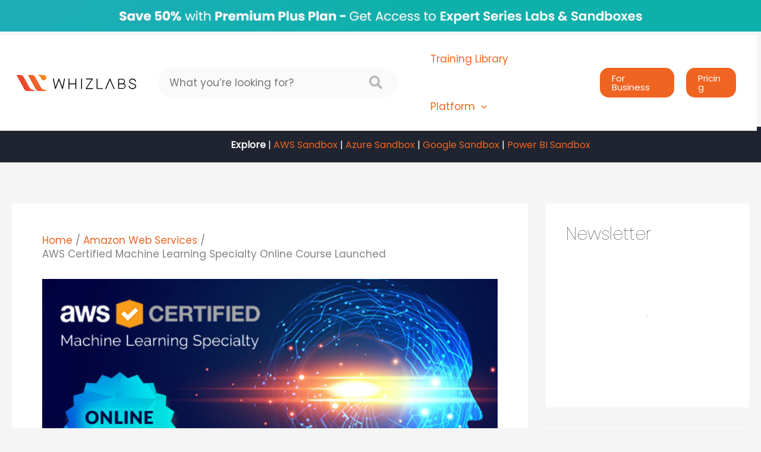

--- FILE ---
content_type: text/css; charset=utf-8
request_url: https://www.whizlabs.com/blog/wp-content/cache/min/1/blog/wp-content/plugins/wp-author-box-lite/lib/css/jquery-a-tabs.css?ver=1758187516
body_size: 537
content:
.a-tabs,.a-tabs>ul,.a-tabs>ul>li,.a-tabs>ul>li>a{position:relative;margin:0;padding:0;border:0;outline:0;display:block;outline:0 none;text-decoration:none;list-style:none;list-style-type:none}body .a-tabs{padding:15px 0;display:block;margin:0}body .a-tabs span.entypo,body .a-tabs span.entypo-social{font-family:'entypo';font-size:2em;width:auto;height:auto;line-height:.40em;width:24px;display:-moz-inline-stack;display:inline-block;vertical-align:middle;*vertical-align:auto;zoom:1;*display:inline;margin-top:.015em}body .a-tabs span.entypo-social{font-family:'entypo-social'}body .a-tabs,body .a-tabs:before,body .a-tabs:after,body .a-tabs .a-tab-container,body .a-tabs>ul>li>a,body .a-tabs .a-tab-content{-webkit-box-sizing:content-box;-moz-box-sizing:content-box;box-sizing:content-box}body .a-tabs>ul>li,body .a-tabs>ul>li>a,body .a-tabs .a-tab-container{border-color:#CECECE;border-style:solid}body .a-tabs>ul.a-tab-nav>li{float:left;list-style:none;list-style-type:none;position:relative}body .a-tabs>ul.a-tab-nav>li.a-tab-first{-webkit-box-shadow:rgba(0,0,0,.125) -3px 1px 1px -3px;-moz-box-shadow:rgba(0,0,0,.125) -3px 1px 1px -3px;box-shadow:rgba(0,0,0,.125) -3px 1px 1px -3px}body .a-tabs>ul.a-tab-nav>li.a-tab-last{-webkit-box-shadow:rgba(0,0,0,.125) 3px 1px 1px -3px;-moz-box-shadow:rgba(0,0,0,.125) 3px 1px 1px -3px;box-shadow:rgba(0,0,0,.125) 3px 1px 1px -3px}body .a-tabs>ul.a-tab-nav>li>a{color:#111;text-shadow:0 1px #fff;line-height:18px;font-weight:inherit;font-size:14px;padding:13px 24px;cursor:pointer;margin-right:-1px;min-height:1px;top:1px;border-width:1px 1px 0 1px;background:#F2F0F0;background-image:-webkit-gradient(linear,50% 0%,50% 100%,color-stop(0%,#fdfcfc),color-stop(50%,#fbf9f9),color-stop(50%,#f7f5f6),color-stop(100%,#f2f0f0));background-image:-webkit-linear-gradient(top,#fdfcfc,#fbf9f9 50%,#f7f5f6 50%,#f2f0f0);background-image:-moz-linear-gradient(top,#fdfcfc,#fbf9f9 50%,#f7f5f6 50%,#f2f0f0);background-image:-o-linear-gradient(top,#fdfcfc,#fbf9f9 50%,#f7f5f6 50%,#f2f0f0);background-image:linear-gradient(top,#fdfcfc,#fbf9f9 50%,#f7f5f6 50%,#f2f0f0)}body .a-tabs>ul.a-tab-nav>li.a-tab-active{top:2px;margin-top:-2px;padding-bottom:2px;background:none;z-index:1}body .a-tabs>ul.a-tab-nav>li.a-tab-active a{background:#fff}body .a-tabs a{-webkit-transition:none;-moz-transition:none;-o-transition:none;transition:none}body .a-tabs .a-tab-container{padding:0;margin:0;border-width:1px;background:#fff;position:relative;overflow:hidden;clear:both;zoom:1;-webkit-box-shadow:rgba(0,0,0,.125) 0 0 3px;-moz-box-shadow:rgba(0,0,0,.125) 0 0 3px;box-shadow:rgba(0,0,0,.125) 0 0 3px}body .a-tabs .a-tab-container .a-tab-content{position:absolute;width:auto;height:auto;overflow:hidden;padding:18px 24px;z-index:8;display:block;filter:progid:DXImageTransform.Microsoft.Alpha(Opacity=0);opacity:0;zoom:1}body .a-tabs .a-tab-container .a-tab-content.a-tab-active{z-index:10}body .a-tabs .a-tabs-mobile{display:none}body .a-tabs.a-tabs-to-mobile .a-tabs-mobile.a-tab-nav{position:relative;display:block}body .a-tabs.a-tabs-to-mobile .a-tabs-mobile.a-tab-nav li a{border-width:1px 1px 1px 1px;-webkit-box-shadow:rgba(0,0,0,.125) 0 0 3px;-moz-box-shadow:rgba(0,0,0,.125) 0 0 3px;box-shadow:rgba(0,0,0,.125) 0 0 3px}body .a-tabs.a-tabs-to-mobile .a-tab-container{margin-top:9px}body .a-tabs.a-tabs-to-mobile ul.a-tabs-desktop{display:none;position:absolute;top:inherit;margin-top:8px;left:0;z-index:1000;width:100%}body .a-tabs.a-tabs-to-mobile ul.a-tabs-desktop li.a-tab-last{-webkit-box-shadow:rgba(0,0,0,.125) 0 0 3px;-moz-box-shadow:rgba(0,0,0,.125) 0 0 3px;box-shadow:rgba(0,0,0,.125) 0 0 3px}body .a-tabs.a-tabs-to-mobile ul.a-tabs-desktop li.a-tab-last a{border-width:1px 1px 1px 1px}body .a-tabs.a-tabs-to-mobile .a-tab-nav,body .a-tabs.a-tabs-to-mobile .a-tab-nav li{width:100%;float:none;display:block}body .a-tabs.a-tabs-to-mobile .a-tab-nav li{-webkit-box-shadow:rgba(0,0,0,.125) -3px 1px 1px -3px;-moz-box-shadow:rgba(0,0,0,.125) -3px 1px 1px -3px;box-shadow:rgba(0,0,0,.125) -3px 1px 1px -3px}body .a-tabs.a-tabs-to-mobile .a-tab-nav li a{border-width:1px 1px 0 1px}body .a-tabs.a-tabs-to-mobile .a-tab-nav li .a-mobile-title{display:block}body .a-tabs.a-tabs-to-mobile .a-tab-nav li .a-tab-mobile-menu{position:absolute;right:.25em;font-size:3em;display:block;top:50%;margin-top:-9px;width:30px;height:16px}

--- FILE ---
content_type: text/css; charset=utf-8
request_url: https://www.whizlabs.com/blog/wp-content/cache/min/1/blog/wp-content/plugins/wp-author-box-lite/lib/css/wpautbox.css?ver=1758187516
body_size: 1192
content:
@font-face{font-display:swap;font-family:'wpautbox-fontello';src:url(../../../../../../../../../plugins/wp-author-box-lite/lib/fonts/fontello/fontello.eot?76834511);src:url("../../../../../../../../../plugins/wp-author-box-lite/lib/fonts/fontello/fontello.eot?76834511#iefix") format("embedded-opentype"),url(../../../../../../../../../plugins/wp-author-box-lite/lib/fonts/fontello/fontello.woff?76834511) format("woff"),url(../../../../../../../../../plugins/wp-author-box-lite/lib/fonts/fontello/fontello.ttf?76834511) format("truetype"),url("../../../../../../../../../plugins/wp-author-box-lite/lib/fonts/fontello/fontello.svg?76834511#fontello") format("svg");font-weight:400;font-style:normal}.a-tabs #wpautbox_about .wpautbox-avatar{float:left;margin:0 15px 5px 0}.a-tabs #wpautbox_about h4.wpautbox-name{clear:none;margin:0 0 10px}.a-tabs .a-tab-content{word-wrap:break-word}.a-tabs .a-tab-content ul{margin-left:1.5em}.a-tabs .a-tab-nav li .wpautbox-icon{font-family:'Elusive-Icons';font-style:normal;line-height:1.125em;font-size:.9em;vertical-align:middle}.a-tabs .a-tab-nav li a:hover{text-decoration:none}.wpautbox-socials{position:relative;z-index:50;display:block;padding:5px 10px;border-top:solid 1px #eee;background:rgba(224,224,224,.1)}.wpautbox-socials a{text-decoration:none;padding:0;margin:0;border:0}.wpautbox-socials .wpautbox-icon{font-family:'wpautbox-fontello';font-size:16px;position:relative;display:-moz-inline-stack;display:inline-block;vertical-align:middle;*vertical-align:auto;zoom:1;*display:inline;margin:5px}.wpautbox-socials .wpautbox-icon:before{display:block;width:30px;height:30px;line-height:30px;text-align:center;speak:none}.wpautbox-socials .wpautbox-icon.wpautbox-icon-youtube:before{content:'\e82e'}.wpautbox-socials .wpautbox-icon.wpautbox-icon-github:before{content:'\e800'}.wpautbox-socials .wpautbox-icon.wpautbox-icon-c-github:before{content:'\e800'}.wpautbox-socials .wpautbox-icon.wpautbox-icon-flickr:before{content:'\e801'}.wpautbox-socials .wpautbox-icon.wpautbox-icon-c-flickr:before{content:'\e801'}.wpautbox-socials .wpautbox-icon.wpautbox-icon-vimeo:before{content:'\e802'}.wpautbox-socials .wpautbox-icon.wpautbox-icon-c-vimeo:before{content:'\e802'}.wpautbox-socials .wpautbox-icon.wpautbox-icon-twitter:before{content:'\e803'}.wpautbox-socials .wpautbox-icon.wpautbox-icon-c-twitter:before{content:'\e803'}.wpautbox-socials .wpautbox-icon.wpautbox-icon-facebook:before{content:'\e804'}.wpautbox-socials .wpautbox-icon.wpautbox-icon-c-facebook:before{content:'\e804'}.wpautbox-socials .wpautbox-icon.wpautbox-icon-s-facebook:before{content:'\e804'}.wpautbox-socials .wpautbox-icon.wpautbox-icon-googleplus:before{content:'\e805'}.wpautbox-socials .wpautbox-icon.wpautbox-icon-c-googleplus:before{content:'\e805'}.wpautbox-socials .wpautbox-icon.wpautbox-icon-pinterest:before{content:'\e806'}.wpautbox-socials .wpautbox-icon.wpautbox-icon-c-pinterest:before{content:'\e806'}.wpautbox-socials .wpautbox-icon.wpautbox-icon-tumblr:before{content:'\e807'}.wpautbox-socials .wpautbox-icon.wpautbox-icon-c-tumblr:before{content:'\e807'}.wpautbox-socials .wpautbox-icon.wpautbox-icon-linkedin:before{content:'\e808'}.wpautbox-socials .wpautbox-icon.wpautbox-icon-c-linkedin:before{content:'\e808'}.wpautbox-socials .wpautbox-icon.wpautbox-icon-dribbble:before{content:'\e809'}.wpautbox-socials .wpautbox-icon.wpautbox-icon-c-dribbble:before{content:'\e809'}.wpautbox-socials .wpautbox-icon.wpautbox-icon-stumbleupon:before{content:'\e80a'}.wpautbox-socials .wpautbox-icon.wpautbox-icon-c-stumbleupon:before{content:'\e80a'}.wpautbox-socials .wpautbox-icon.wpautbox-icon-lastfm:before{content:'\e80b'}.wpautbox-socials .wpautbox-icon.wpautbox-icon-c-lastfm:before{content:'\e80b'}.wpautbox-socials .wpautbox-icon.wpautbox-icon-rdio:before{content:'\e80c'}.wpautbox-socials .wpautbox-icon.wpautbox-icon-c-rdio:before{content:'\e80c'}.wpautbox-socials .wpautbox-icon.wpautbox-icon-spotify:before{content:'\e80d'}.wpautbox-socials .wpautbox-icon.wpautbox-icon-c-spotify:before{content:'\e80d'}.wpautbox-socials .wpautbox-icon.wpautbox-icon-qq:before{content:'\e80e'}.wpautbox-socials .wpautbox-icon.wpautbox-icon-instagram:before{content:'\e80f'}.wpautbox-socials .wpautbox-icon.wpautbox-icon-dropbox:before{content:'\e810'}.wpautbox-socials .wpautbox-icon.wpautbox-icon-evernote:before{content:'\e811'}.wpautbox-socials .wpautbox-icon.wpautbox-icon-flattr:before{content:'\e812'}.wpautbox-socials .wpautbox-icon.wpautbox-icon-skype:before{content:'\e813'}.wpautbox-socials .wpautbox-icon.wpautbox-icon-c-skype:before{content:'\e813'}.wpautbox-socials .wpautbox-icon.wpautbox-icon-renren:before{content:'\e814'}.wpautbox-socials .wpautbox-icon.wpautbox-icon-sina-weibo:before{content:'\e815'}.wpautbox-socials .wpautbox-icon.wpautbox-icon-paypal:before{content:'\e816'}.wpautbox-socials .wpautbox-icon.wpautbox-icon-picasa:before{content:'\e817'}.wpautbox-socials .wpautbox-icon.wpautbox-icon-soundcloud:before{content:'\e818'}.wpautbox-socials .wpautbox-icon.wpautbox-icon-mixi:before{content:'\e819'}.wpautbox-socials .wpautbox-icon.wpautbox-icon-behance:before{content:'\e81a'}.wpautbox-socials .wpautbox-icon.wpautbox-icon-google-circles:before{content:'\e81b'}.wpautbox-socials .wpautbox-icon.wpautbox-icon-vk:before{content:'\e84e'}.wpautbox-socials .wpautbox-icon.wpautbox-icon-smashing:before{content:'\e81d'}.wpautbox-socials .wpautbox-icon.wpautbox-icon-foursquare:before{content:'\e83d'}.wpautbox-socials .wpautbox-icon.wpautbox-icon-reddit:before{content:'\e824'}.wpautbox-socials .wpautbox-icon.wpautbox-icon-quora:before{content:'\e836'}.wpautbox-socials .wpautbox-icon.wpautbox-icon-deviantart:before{content:'\e864'}.wpautbox-socials .wpautbox-icon.wpautbox-icon-steam:before{content:'\e835'}.wpautbox-socials .wpautbox-icon.wpautbox-icon-slideshare:before{content:'\e842'}.wpautbox-socials .wpautbox-icon.wpautbox-icon-rss:before{content:'\e831'}.wpautbox-socials .wpautbox-textonly{font-size:.8em;line-height:1em;padding:3px}.wpautbox-socials.wpautbox-socials-circle .wpautbox-icon{-webkit-border-radius:50%;-moz-border-radius:50%;-ms-border-radius:50%;-o-border-radius:50%;border-radius:50%}.wpautbox-socials.wpautbox-socials-colored .wpautbox-icon{color:#fff}.wpautbox-socials.wpautbox-socials-colored .wpautbox-icon.wpautbox-icon-youtube{background:#CD332D}.wpautbox-socials.wpautbox-socials-colored .wpautbox-icon.wpautbox-icon-github{background:#4183C4}.wpautbox-socials.wpautbox-socials-colored .wpautbox-icon.wpautbox-icon-c-github{background:#4183C4}.wpautbox-socials.wpautbox-socials-colored .wpautbox-icon.wpautbox-icon-flickr{background:#0063DB}.wpautbox-socials.wpautbox-socials-colored .wpautbox-icon.wpautbox-icon-c-flickr{background:#0063DB}.wpautbox-socials.wpautbox-socials-colored .wpautbox-icon.wpautbox-icon-vimeo{background:#4BF}.wpautbox-socials.wpautbox-socials-colored .wpautbox-icon.wpautbox-icon-c-vimeo{background:#4BF}.wpautbox-socials.wpautbox-socials-colored .wpautbox-icon.wpautbox-icon-twitter{background:#00ACED}.wpautbox-socials.wpautbox-socials-colored .wpautbox-icon.wpautbox-icon-c-twitter{background:#00ACED}.wpautbox-socials.wpautbox-socials-colored .wpautbox-icon.wpautbox-icon-facebook{background:#3B5998}.wpautbox-socials.wpautbox-socials-colored .wpautbox-icon.wpautbox-icon-c-facebook{background:#3B5998}.wpautbox-socials.wpautbox-socials-colored .wpautbox-icon.wpautbox-icon-s-facebook{background:#3B5998}.wpautbox-socials.wpautbox-socials-colored .wpautbox-icon.wpautbox-icon-googleplus{background:#D14836}.wpautbox-socials.wpautbox-socials-colored .wpautbox-icon.wpautbox-icon-c-googleplus{background:#D14836}.wpautbox-socials.wpautbox-socials-colored .wpautbox-icon.wpautbox-icon-pinterest{background:#CB2027}.wpautbox-socials.wpautbox-socials-colored .wpautbox-icon.wpautbox-icon-c-pinterest{background:#CB2027}.wpautbox-socials.wpautbox-socials-colored .wpautbox-icon.wpautbox-icon-tumblr{background:#2C4762}.wpautbox-socials.wpautbox-socials-colored .wpautbox-icon.wpautbox-icon-c-tumblr{background:#2C4762}.wpautbox-socials.wpautbox-socials-colored .wpautbox-icon.wpautbox-icon-linkedin{background:#007FB1}.wpautbox-socials.wpautbox-socials-colored .wpautbox-icon.wpautbox-icon-c-linkedin{background:#007FB1}.wpautbox-socials.wpautbox-socials-colored .wpautbox-icon.wpautbox-icon-dribbble{background:#EA4C89}.wpautbox-socials.wpautbox-socials-colored .wpautbox-icon.wpautbox-icon-c-dribbble{background:#EA4C89}.wpautbox-socials.wpautbox-socials-colored .wpautbox-icon.wpautbox-icon-stumbleupon{background:#EB4924}.wpautbox-socials.wpautbox-socials-colored .wpautbox-icon.wpautbox-icon-c-stumbleupon{background:#EB4924}.wpautbox-socials.wpautbox-socials-colored .wpautbox-icon.wpautbox-icon-lastfm{background:#D51007}.wpautbox-socials.wpautbox-socials-colored .wpautbox-icon.wpautbox-icon-c-lastfm{background:#D51007}.wpautbox-socials.wpautbox-socials-colored .wpautbox-icon.wpautbox-icon-rdio{background:#006ED2}.wpautbox-socials.wpautbox-socials-colored .wpautbox-icon.wpautbox-icon-c-rdio{background:#006ED2}.wpautbox-socials.wpautbox-socials-colored .wpautbox-icon.wpautbox-icon-spotify{background:#80B719}.wpautbox-socials.wpautbox-socials-colored .wpautbox-icon.wpautbox-icon-c-spotify{background:#80B719}.wpautbox-socials.wpautbox-socials-colored .wpautbox-icon.wpautbox-icon-instagram{background:#3F729B}.wpautbox-socials.wpautbox-socials-colored .wpautbox-icon.wpautbox-icon-dropbox{background:#2281CF}.wpautbox-socials.wpautbox-socials-colored .wpautbox-icon.wpautbox-icon-evernote{background:#6BB130}.wpautbox-socials.wpautbox-socials-colored .wpautbox-icon.wpautbox-icon-flattr{background:#F67C1A}.wpautbox-socials.wpautbox-socials-colored .wpautbox-icon.wpautbox-icon-skype{background:#00AFF0}.wpautbox-socials.wpautbox-socials-colored .wpautbox-icon.wpautbox-icon-c-skype{background:#00AFF0}.wpautbox-socials.wpautbox-socials-colored .wpautbox-icon.wpautbox-icon-sina-weibo{background:#E6162D}.wpautbox-socials.wpautbox-socials-colored .wpautbox-icon.wpautbox-icon-paypal{background:#2e689a}.wpautbox-socials.wpautbox-socials-colored .wpautbox-icon.wpautbox-icon-picasa{background:#4B5D5F}.wpautbox-socials.wpautbox-socials-colored .wpautbox-icon.wpautbox-icon-soundcloud{background:#F60}.wpautbox-socials.wpautbox-socials-colored .wpautbox-icon.wpautbox-icon-behance{background:#1769FF}.wpautbox-socials.wpautbox-socials-colored .wpautbox-icon.wpautbox-icon-google-circles{background:#245DC1}.wpautbox-socials.wpautbox-socials-colored .wpautbox-icon.wpautbox-icon-smashing{background:#E95C33}.wpautbox-socials.wpautbox-socials-colored .wpautbox-icon.wpautbox-icon-foursquare{background:#2398C9}.wpautbox-socials.wpautbox-socials-colored .wpautbox-icon.wpautbox-icon-reddit{background:#FF4500}.wpautbox-socials.wpautbox-socials-colored .wpautbox-icon.wpautbox-icon-quora{background:#A82400}.wpautbox-socials.wpautbox-socials-colored .wpautbox-icon.wpautbox-icon-deviantart{background:#4B5D50}.wpautbox-socials.wpautbox-socials-colored .wpautbox-icon.wpautbox-icon-steam{background:#000}.wpautbox-socials.wpautbox-socials-colored .wpautbox-icon.wpautbox-icon-slideshare{background:#099}.wpautbox-socials.wpautbox-socials-colored .wpautbox-icon.wpautbox-icon-rss{background:#FF8300}.wpautbox-socials.wpautbox-socials-colored .wpautbox-icon:hover{background:#333}.a-tabs.a-tab-content-480 #wpautbox_about .wpautbox-avatar{float:none;display:block;text-align:center;margin:0 0 10px 0}.a-tabs.a-tab-content-480 #wpautbox_about .wpautbox-avatar img{float:none;display:-moz-inline-stack;display:inline-block;vertical-align:middle;*vertical-align:auto;zoom:1;*display:inline}.a-tabs.a-tab-content-480 .wpautbox-author-meta .wpautbox-name{display:block;text-align:center;margin-bottom:10px}@media (max-width:480px){.a-tabs #wpautbox_about .wpautbox-avatar{float:none;display:block;text-align:center;margin:0 0 10px 0}.a-tabs #wpautbox_about .wpautbox-avatar img{float:none;display:-moz-inline-stack;display:inline-block;vertical-align:middle;*vertical-align:auto;zoom:1;*display:inline}.wpautbox-author-meta .wpautbox-name{display:block;text-align:center;margin-bottom:10px}}